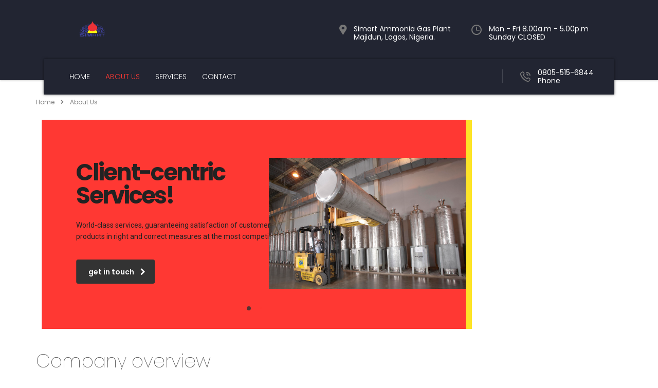

--- FILE ---
content_type: text/html; charset=UTF-8
request_url: https://simartammonia.com/about-us/
body_size: 14701
content:
<!DOCTYPE html>
<html lang="en-US" class="stm-site-preloader" class="no-js">
<head>
        <meta charset="UTF-8">
    <meta name="viewport" content="width=device-width, initial-scale=1">
    <link rel="profile" href="http://gmpg.org/xfn/11">
    <link rel="pingback" href="https://simartammonia.com/xmlrpc.php">
    <title>About Us &#8211; Simart Ammonia</title>
<meta name='robots' content='max-image-preview:large' />
<script type="text/javascript">function rgmkInitGoogleMaps(){window.rgmkGoogleMapsCallback=true;try{jQuery(document).trigger("rgmkGoogleMapsLoad")}catch(err){}}</script><link rel='dns-prefetch' href='//fonts.googleapis.com' />
<link rel="alternate" type="application/rss+xml" title="Simart Ammonia &raquo; Feed" href="https://simartammonia.com/feed/" />
<link rel="alternate" type="application/rss+xml" title="Simart Ammonia &raquo; Comments Feed" href="https://simartammonia.com/comments/feed/" />
<link rel="alternate" title="oEmbed (JSON)" type="application/json+oembed" href="https://simartammonia.com/wp-json/oembed/1.0/embed?url=https%3A%2F%2Fsimartammonia.com%2Fabout-us%2F" />
<link rel="alternate" title="oEmbed (XML)" type="text/xml+oembed" href="https://simartammonia.com/wp-json/oembed/1.0/embed?url=https%3A%2F%2Fsimartammonia.com%2Fabout-us%2F&#038;format=xml" />
<style id='wp-img-auto-sizes-contain-inline-css' type='text/css'>
img:is([sizes=auto i],[sizes^="auto," i]){contain-intrinsic-size:3000px 1500px}
/*# sourceURL=wp-img-auto-sizes-contain-inline-css */
</style>
<link rel='stylesheet' id='ctrumbowyg-css' href='https://simartammonia.com/wp-content/plugins/eroom-zoom-meetings-webinar/nuxy/metaboxes/assets/vendors/trumbowyg/ctrumbowyg.css?ver=6.9' type='text/css' media='all' />
<link rel='stylesheet' id='color-trumbowyg-css' href='https://simartammonia.com/wp-content/plugins/eroom-zoom-meetings-webinar/nuxy/metaboxes/assets/vendors/trumbowyg/color-trumbowyg.css?ver=6.9' type='text/css' media='all' />
<link rel='stylesheet' id='sbi_styles-css' href='https://simartammonia.com/wp-content/plugins/instagram-feed/css/sbi-styles.min.css?ver=6.1.5' type='text/css' media='all' />
<style id='wp-emoji-styles-inline-css' type='text/css'>

	img.wp-smiley, img.emoji {
		display: inline !important;
		border: none !important;
		box-shadow: none !important;
		height: 1em !important;
		width: 1em !important;
		margin: 0 0.07em !important;
		vertical-align: -0.1em !important;
		background: none !important;
		padding: 0 !important;
	}
/*# sourceURL=wp-emoji-styles-inline-css */
</style>
<link rel='stylesheet' id='wp-block-library-css' href='https://simartammonia.com/wp-includes/css/dist/block-library/style.min.css?ver=6.9' type='text/css' media='all' />
<style id='global-styles-inline-css' type='text/css'>
:root{--wp--preset--aspect-ratio--square: 1;--wp--preset--aspect-ratio--4-3: 4/3;--wp--preset--aspect-ratio--3-4: 3/4;--wp--preset--aspect-ratio--3-2: 3/2;--wp--preset--aspect-ratio--2-3: 2/3;--wp--preset--aspect-ratio--16-9: 16/9;--wp--preset--aspect-ratio--9-16: 9/16;--wp--preset--color--black: #000000;--wp--preset--color--cyan-bluish-gray: #abb8c3;--wp--preset--color--white: #ffffff;--wp--preset--color--pale-pink: #f78da7;--wp--preset--color--vivid-red: #cf2e2e;--wp--preset--color--luminous-vivid-orange: #ff6900;--wp--preset--color--luminous-vivid-amber: #fcb900;--wp--preset--color--light-green-cyan: #7bdcb5;--wp--preset--color--vivid-green-cyan: #00d084;--wp--preset--color--pale-cyan-blue: #8ed1fc;--wp--preset--color--vivid-cyan-blue: #0693e3;--wp--preset--color--vivid-purple: #9b51e0;--wp--preset--gradient--vivid-cyan-blue-to-vivid-purple: linear-gradient(135deg,rgb(6,147,227) 0%,rgb(155,81,224) 100%);--wp--preset--gradient--light-green-cyan-to-vivid-green-cyan: linear-gradient(135deg,rgb(122,220,180) 0%,rgb(0,208,130) 100%);--wp--preset--gradient--luminous-vivid-amber-to-luminous-vivid-orange: linear-gradient(135deg,rgb(252,185,0) 0%,rgb(255,105,0) 100%);--wp--preset--gradient--luminous-vivid-orange-to-vivid-red: linear-gradient(135deg,rgb(255,105,0) 0%,rgb(207,46,46) 100%);--wp--preset--gradient--very-light-gray-to-cyan-bluish-gray: linear-gradient(135deg,rgb(238,238,238) 0%,rgb(169,184,195) 100%);--wp--preset--gradient--cool-to-warm-spectrum: linear-gradient(135deg,rgb(74,234,220) 0%,rgb(151,120,209) 20%,rgb(207,42,186) 40%,rgb(238,44,130) 60%,rgb(251,105,98) 80%,rgb(254,248,76) 100%);--wp--preset--gradient--blush-light-purple: linear-gradient(135deg,rgb(255,206,236) 0%,rgb(152,150,240) 100%);--wp--preset--gradient--blush-bordeaux: linear-gradient(135deg,rgb(254,205,165) 0%,rgb(254,45,45) 50%,rgb(107,0,62) 100%);--wp--preset--gradient--luminous-dusk: linear-gradient(135deg,rgb(255,203,112) 0%,rgb(199,81,192) 50%,rgb(65,88,208) 100%);--wp--preset--gradient--pale-ocean: linear-gradient(135deg,rgb(255,245,203) 0%,rgb(182,227,212) 50%,rgb(51,167,181) 100%);--wp--preset--gradient--electric-grass: linear-gradient(135deg,rgb(202,248,128) 0%,rgb(113,206,126) 100%);--wp--preset--gradient--midnight: linear-gradient(135deg,rgb(2,3,129) 0%,rgb(40,116,252) 100%);--wp--preset--font-size--small: 13px;--wp--preset--font-size--medium: 20px;--wp--preset--font-size--large: 36px;--wp--preset--font-size--x-large: 42px;--wp--preset--spacing--20: 0.44rem;--wp--preset--spacing--30: 0.67rem;--wp--preset--spacing--40: 1rem;--wp--preset--spacing--50: 1.5rem;--wp--preset--spacing--60: 2.25rem;--wp--preset--spacing--70: 3.38rem;--wp--preset--spacing--80: 5.06rem;--wp--preset--shadow--natural: 6px 6px 9px rgba(0, 0, 0, 0.2);--wp--preset--shadow--deep: 12px 12px 50px rgba(0, 0, 0, 0.4);--wp--preset--shadow--sharp: 6px 6px 0px rgba(0, 0, 0, 0.2);--wp--preset--shadow--outlined: 6px 6px 0px -3px rgb(255, 255, 255), 6px 6px rgb(0, 0, 0);--wp--preset--shadow--crisp: 6px 6px 0px rgb(0, 0, 0);}:where(.is-layout-flex){gap: 0.5em;}:where(.is-layout-grid){gap: 0.5em;}body .is-layout-flex{display: flex;}.is-layout-flex{flex-wrap: wrap;align-items: center;}.is-layout-flex > :is(*, div){margin: 0;}body .is-layout-grid{display: grid;}.is-layout-grid > :is(*, div){margin: 0;}:where(.wp-block-columns.is-layout-flex){gap: 2em;}:where(.wp-block-columns.is-layout-grid){gap: 2em;}:where(.wp-block-post-template.is-layout-flex){gap: 1.25em;}:where(.wp-block-post-template.is-layout-grid){gap: 1.25em;}.has-black-color{color: var(--wp--preset--color--black) !important;}.has-cyan-bluish-gray-color{color: var(--wp--preset--color--cyan-bluish-gray) !important;}.has-white-color{color: var(--wp--preset--color--white) !important;}.has-pale-pink-color{color: var(--wp--preset--color--pale-pink) !important;}.has-vivid-red-color{color: var(--wp--preset--color--vivid-red) !important;}.has-luminous-vivid-orange-color{color: var(--wp--preset--color--luminous-vivid-orange) !important;}.has-luminous-vivid-amber-color{color: var(--wp--preset--color--luminous-vivid-amber) !important;}.has-light-green-cyan-color{color: var(--wp--preset--color--light-green-cyan) !important;}.has-vivid-green-cyan-color{color: var(--wp--preset--color--vivid-green-cyan) !important;}.has-pale-cyan-blue-color{color: var(--wp--preset--color--pale-cyan-blue) !important;}.has-vivid-cyan-blue-color{color: var(--wp--preset--color--vivid-cyan-blue) !important;}.has-vivid-purple-color{color: var(--wp--preset--color--vivid-purple) !important;}.has-black-background-color{background-color: var(--wp--preset--color--black) !important;}.has-cyan-bluish-gray-background-color{background-color: var(--wp--preset--color--cyan-bluish-gray) !important;}.has-white-background-color{background-color: var(--wp--preset--color--white) !important;}.has-pale-pink-background-color{background-color: var(--wp--preset--color--pale-pink) !important;}.has-vivid-red-background-color{background-color: var(--wp--preset--color--vivid-red) !important;}.has-luminous-vivid-orange-background-color{background-color: var(--wp--preset--color--luminous-vivid-orange) !important;}.has-luminous-vivid-amber-background-color{background-color: var(--wp--preset--color--luminous-vivid-amber) !important;}.has-light-green-cyan-background-color{background-color: var(--wp--preset--color--light-green-cyan) !important;}.has-vivid-green-cyan-background-color{background-color: var(--wp--preset--color--vivid-green-cyan) !important;}.has-pale-cyan-blue-background-color{background-color: var(--wp--preset--color--pale-cyan-blue) !important;}.has-vivid-cyan-blue-background-color{background-color: var(--wp--preset--color--vivid-cyan-blue) !important;}.has-vivid-purple-background-color{background-color: var(--wp--preset--color--vivid-purple) !important;}.has-black-border-color{border-color: var(--wp--preset--color--black) !important;}.has-cyan-bluish-gray-border-color{border-color: var(--wp--preset--color--cyan-bluish-gray) !important;}.has-white-border-color{border-color: var(--wp--preset--color--white) !important;}.has-pale-pink-border-color{border-color: var(--wp--preset--color--pale-pink) !important;}.has-vivid-red-border-color{border-color: var(--wp--preset--color--vivid-red) !important;}.has-luminous-vivid-orange-border-color{border-color: var(--wp--preset--color--luminous-vivid-orange) !important;}.has-luminous-vivid-amber-border-color{border-color: var(--wp--preset--color--luminous-vivid-amber) !important;}.has-light-green-cyan-border-color{border-color: var(--wp--preset--color--light-green-cyan) !important;}.has-vivid-green-cyan-border-color{border-color: var(--wp--preset--color--vivid-green-cyan) !important;}.has-pale-cyan-blue-border-color{border-color: var(--wp--preset--color--pale-cyan-blue) !important;}.has-vivid-cyan-blue-border-color{border-color: var(--wp--preset--color--vivid-cyan-blue) !important;}.has-vivid-purple-border-color{border-color: var(--wp--preset--color--vivid-purple) !important;}.has-vivid-cyan-blue-to-vivid-purple-gradient-background{background: var(--wp--preset--gradient--vivid-cyan-blue-to-vivid-purple) !important;}.has-light-green-cyan-to-vivid-green-cyan-gradient-background{background: var(--wp--preset--gradient--light-green-cyan-to-vivid-green-cyan) !important;}.has-luminous-vivid-amber-to-luminous-vivid-orange-gradient-background{background: var(--wp--preset--gradient--luminous-vivid-amber-to-luminous-vivid-orange) !important;}.has-luminous-vivid-orange-to-vivid-red-gradient-background{background: var(--wp--preset--gradient--luminous-vivid-orange-to-vivid-red) !important;}.has-very-light-gray-to-cyan-bluish-gray-gradient-background{background: var(--wp--preset--gradient--very-light-gray-to-cyan-bluish-gray) !important;}.has-cool-to-warm-spectrum-gradient-background{background: var(--wp--preset--gradient--cool-to-warm-spectrum) !important;}.has-blush-light-purple-gradient-background{background: var(--wp--preset--gradient--blush-light-purple) !important;}.has-blush-bordeaux-gradient-background{background: var(--wp--preset--gradient--blush-bordeaux) !important;}.has-luminous-dusk-gradient-background{background: var(--wp--preset--gradient--luminous-dusk) !important;}.has-pale-ocean-gradient-background{background: var(--wp--preset--gradient--pale-ocean) !important;}.has-electric-grass-gradient-background{background: var(--wp--preset--gradient--electric-grass) !important;}.has-midnight-gradient-background{background: var(--wp--preset--gradient--midnight) !important;}.has-small-font-size{font-size: var(--wp--preset--font-size--small) !important;}.has-medium-font-size{font-size: var(--wp--preset--font-size--medium) !important;}.has-large-font-size{font-size: var(--wp--preset--font-size--large) !important;}.has-x-large-font-size{font-size: var(--wp--preset--font-size--x-large) !important;}
/*# sourceURL=global-styles-inline-css */
</style>

<style id='classic-theme-styles-inline-css' type='text/css'>
/*! This file is auto-generated */
.wp-block-button__link{color:#fff;background-color:#32373c;border-radius:9999px;box-shadow:none;text-decoration:none;padding:calc(.667em + 2px) calc(1.333em + 2px);font-size:1.125em}.wp-block-file__button{background:#32373c;color:#fff;text-decoration:none}
/*# sourceURL=/wp-includes/css/classic-themes.min.css */
</style>
<link rel='stylesheet' id='eae-css-css' href='https://simartammonia.com/wp-content/plugins/addon-elements-for-elementor-page-builder/assets/css/eae.min.css?ver=1.12.3' type='text/css' media='all' />
<link rel='stylesheet' id='font-awesome-4-shim-css' href='https://simartammonia.com/wp-content/plugins/elementor/assets/lib/font-awesome/css/v4-shims.min.css?ver=1.0' type='text/css' media='all' />
<link rel='stylesheet' id='font-awesome-5-all-css' href='https://simartammonia.com/wp-content/plugins/elementor/assets/lib/font-awesome/css/all.min.css?ver=1.0' type='text/css' media='all' />
<link rel='stylesheet' id='vegas-css-css' href='https://simartammonia.com/wp-content/plugins/addon-elements-for-elementor-page-builder/assets/lib/vegas/vegas.min.css?ver=2.4.0' type='text/css' media='all' />
<link rel='stylesheet' id='contact-form-7-css' href='https://simartammonia.com/wp-content/plugins/contact-form-7/includes/css/styles.css?ver=5.7.7' type='text/css' media='all' />
<link rel='stylesheet' id='stm-stm-css' href='https://simartammonia.com/wp-content/uploads/stm_fonts/stm/stm.css?ver=1.0' type='text/css' media='all' />
<link rel='stylesheet' id='stm_zoom_main-css' href='https://simartammonia.com/wp-content/plugins/eroom-zoom-meetings-webinar/assets/css/frontend/main.css?ver=1.4.8' type='text/css' media='all' />
<link rel='stylesheet' id='tp_twitter_plugin_css-css' href='https://simartammonia.com/wp-content/plugins/recent-tweets-widget/tp_twitter_plugin.css?ver=1.0' type='text/css' media='screen' />
<link rel='stylesheet' id='woocommerce-layout-css' href='https://simartammonia.com/wp-content/plugins/woocommerce/assets/css/woocommerce-layout.css?ver=7.7.2' type='text/css' media='all' />
<link rel='stylesheet' id='woocommerce-smallscreen-css' href='https://simartammonia.com/wp-content/plugins/woocommerce/assets/css/woocommerce-smallscreen.css?ver=7.7.2' type='text/css' media='only screen and (max-width: 768px)' />
<link rel='stylesheet' id='woocommerce-general-css' href='https://simartammonia.com/wp-content/plugins/woocommerce/assets/css/woocommerce.css?ver=7.7.2' type='text/css' media='all' />
<style id='woocommerce-inline-inline-css' type='text/css'>
.woocommerce form .form-row .required { visibility: visible; }
/*# sourceURL=woocommerce-inline-inline-css */
</style>
<link rel='stylesheet' id='font-awesome-min-css' href='https://simartammonia.com/wp-content/plugins/eroom-zoom-meetings-webinar/nuxy/metaboxes/assets/vendors/font-awesome.min.css?ver=1768352225' type='text/css' media='all' />
<link rel='stylesheet' id='hfe-style-css' href='https://simartammonia.com/wp-content/plugins/header-footer-elementor/assets/css/header-footer-elementor.css?ver=1.6.14' type='text/css' media='all' />
<link rel='stylesheet' id='elementor-icons-css' href='https://simartammonia.com/wp-content/plugins/elementor/assets/lib/eicons/css/elementor-icons.min.css?ver=5.20.0' type='text/css' media='all' />
<link rel='stylesheet' id='elementor-frontend-css' href='https://simartammonia.com/wp-content/plugins/elementor/assets/css/frontend-lite.min.css?ver=3.13.4' type='text/css' media='all' />
<link rel='stylesheet' id='swiper-css' href='https://simartammonia.com/wp-content/plugins/elementor/assets/lib/swiper/css/swiper.min.css?ver=5.3.6' type='text/css' media='all' />
<link rel='stylesheet' id='elementor-pro-css' href='https://simartammonia.com/wp-content/plugins/elementor-pro/assets/css/frontend-lite.min.css?ver=3.9.1' type='text/css' media='all' />
<link rel='stylesheet' id='font-awesome-css' href='https://simartammonia.com/wp-content/themes/consulting/assets/css/font-awesome.min.css?ver=6.4.7' type='text/css' media='all' />
<link rel='stylesheet' id='stm-gdpr-styles-css' href='https://simartammonia.com/wp-content/plugins/stm-gdpr-compliance/assets/css/styles.css?ver=6.9' type='text/css' media='all' />
<link rel='stylesheet' id='bootstrap-css' href='https://simartammonia.com/wp-content/themes/consulting/assets/css/bootstrap.min.css?ver=6.4.7' type='text/css' media='all' />
<link rel='stylesheet' id='vc_font_awesome_5_shims-css' href='https://simartammonia.com/wp-content/plugins/js_composer/assets/lib/bower/font-awesome/css/v4-shims.min.css?ver=6.6.0' type='text/css' media='all' />
<style id='vc_font_awesome_5_shims-inline-css' type='text/css'>
body #wrapper .fa.fa-facebook{font-family:'Font Awesome 5 Brands' !important;}
/*# sourceURL=vc_font_awesome_5_shims-inline-css */
</style>
<link rel='stylesheet' id='vc_font_awesome_5-css' href='https://simartammonia.com/wp-content/plugins/js_composer/assets/lib/bower/font-awesome/css/all.min.css?ver=6.6.0' type='text/css' media='all' />
<style id='vc_font_awesome_5-inline-css' type='text/css'>
body #wrapper .fa.fa-map-marker{font-family:'FontAwesome' !important;} body .fa.fa-map-marker:before{content:"\f041"}
/*# sourceURL=vc_font_awesome_5-inline-css */
</style>
<link rel='stylesheet' id='consulting-style-css' href='https://simartammonia.com/wp-content/themes/consulting/style.css?ver=6.4.7' type='text/css' media='all' />
<link rel='stylesheet' id='consulting-layout-css' href='https://simartammonia.com/wp-content/themes/consulting/assets/css/layouts/layout_liverpool/main.css?ver=6.4.7' type='text/css' media='all' />
<style id='consulting-layout-inline-css' type='text/css'>
.mtc, .mtc_h:hover{
					color: #333333!important
				}.stc, .stc_h:hover{
					color: #ff3833!important
				}.ttc, .ttc_h:hover{
					color: #ff3833!important
				}.mbc, .mbc_h:hover, .stm-search .stm_widget_search button{
					background-color: #333333!important
				}.sbc, .sbc_h:hover{
					background-color: #ff3833!important
				}.tbc, .tbc_h:hover{
					background-color: #ff3833!important
				}.mbdc, .mbdc_h:hover{
					border-color: #333333!important
				}.sbdc, .sbdc_h:hover{
					border-color: #ff3833!important
				}.tbdc, .tbdc_h:hover{
					border-color: #ff3833!important
				}
/*# sourceURL=consulting-layout-inline-css */
</style>
<link rel='stylesheet' id='select2-css' href='https://simartammonia.com/wp-content/themes/consulting/assets/css/select2.min.css?ver=6.4.7' type='text/css' media='all' />
<link rel='stylesheet' id='header_builder-css' href='https://simartammonia.com/wp-content/themes/consulting/assets/css/header_builder.css?ver=6.4.7' type='text/css' media='all' />
<link rel='stylesheet' id='consulting-default-font-css' href='https://fonts.googleapis.com/css?family=Poppins%3A100%2C100italic%2C200%2C200italic%2C300%2C300italic%2Cregular%2Citalic%2C500%2C500italic%2C600%2C600italic%2C700%2C700italic%2C800%2C800italic%2C900%2C900italic&#038;ver=6.4.7' type='text/css' media='all' />
<link rel='stylesheet' id='consulting-theme-options-css' href='https://simartammonia.com/wp-content/uploads/stm_uploads/theme_options.css?ver=6.4.7' type='text/css' media='all' />
<link rel='stylesheet' id='consulting-global-styles-css' href='https://simartammonia.com/wp-content/themes/consulting/assets/css/layouts/global_styles/main.css?ver=6.4.7' type='text/css' media='all' />
<style id='consulting-global-styles-inline-css' type='text/css'>
	
		.elementor-widget-video .eicon-play {
			border-color: #ff3833;
			background-color: #ff3833;
		}
		.elementor-widget-wp-widget-nav_menu ul li,
		.elementor-widget-wp-widget-nav_menu ul li a {
			color: #333333;
		}
		.elementor-widget-wp-widget-nav_menu ul li.current-cat:hover > a,
		.elementor-widget-wp-widget-nav_menu ul li.current-cat > a,
		.elementor-widget-wp-widget-nav_menu ul li.current-menu-item:hover > a,
		.elementor-widget-wp-widget-nav_menu ul li.current-menu-item > a,
		.elementor-widget-wp-widget-nav_menu ul li.current_page_item:hover > a,
		.elementor-widget-wp-widget-nav_menu ul li.current_page_item > a,
		.elementor-widget-wp-widget-nav_menu ul li:hover > a {
			border-left-color: #ff3833;
		}
		div.elementor-widget-button a.elementor-button,
		div.elementor-widget-button .elementor-button {
			background-color: #333333;
		}
		div.elementor-widget-button a.elementor-button:hover,
		div.elementor-widget-button .elementor-button:hover {
			background-color: #ff3833;
			color: #333333;
		}
		.elementor-default .elementor-text-editor ul:not(.elementor-editor-element-settings) li:before,
		.elementor-default .elementor-widget-text-editor ul:not(.elementor-editor-element-settings) li:before {
			color: #ff3833;
		}
		.consulting_elementor_wrapper .elementor-tabs .elementor-tabs-content-wrapper .elementor-tab-mobile-title,
		.consulting_elementor_wrapper .elementor-tabs .elementor-tabs-wrapper .elementor-tab-title {
			background-color: #ff3833;
		}
		.consulting_elementor_wrapper .elementor-tabs .elementor-tabs-content-wrapper .elementor-tab-mobile-title,
		.consulting_elementor_wrapper .elementor-tabs .elementor-tabs-wrapper .elementor-tab-title a {
			color: #333333;
		}
		.consulting_elementor_wrapper .elementor-tabs .elementor-tabs-content-wrapper .elementor-tab-mobile-title.elementor-active,
		.consulting_elementor_wrapper .elementor-tabs .elementor-tabs-wrapper .elementor-tab-title.elementor-active {
			background-color: #333333;
		}
		.consulting_elementor_wrapper .elementor-tabs .elementor-tabs-content-wrapper .elementor-tab-mobile-title.elementor-active,
		.consulting_elementor_wrapper .elementor-tabs .elementor-tabs-wrapper .elementor-tab-title.elementor-active a {
			color: #ff3833;
		}
		.radial-progress .circle .mask .fill {
			background-color: #ff3833;
		}
	

	
	:root {
	--con_base_color: #333333;
	--con_secondary_color: #ff3833;
	--con_third_color: #ff3833;
	--con_primary_font_family: Poppins;
	--con_secondary_font_family: Poppins;
	}
	
	:root {
	--con_top_bar_shadow_params: 0px 0px 0px 0px;--con_header_nav_background_color: #222532;--con_header_socials_icon_line_height: 18px;--con_header_socials_icon_font_size: 15px;--con_header_socials_icon_color: rgba(255,255,255,1);--con_header_socials_icon_color_hover: rgba(255,255,255,0.8);--con_header_button_border_radius: 50px 50px 50px 50px;--con_header_button_text_transform: uppercase;--con_header_button_font_size: 14px;--con_header_button_mobile_text_transform: uppercase;--con_header_contact_info_line_height: 16px;--con_header_contact_info_font_size: 14px;--con_header_nav_menu_link_text_transform: uppercase;--con_header_nav_menu_link_line_height: 25px;--con_header_nav_menu_link_font_weight: 300;--con_header_nav_menu_link_font_size: 14px;--con_header_nav_menu_level_1_link_text_transform: normal;--con_header_nav_menu_level_2_link_text_transform: normal;--con_header_mega_menu_title_transform: none;--con_header_mega_menu_link_text_transform: none;	}
	
	:root {
	--con_title_box_bg_attachment: scroll;--con_title_box_bg_repeat: no-repeat;	}
	
/*# sourceURL=consulting-global-styles-inline-css */
</style>
<link rel='stylesheet' id='stm_megamenu-css' href='https://simartammonia.com/wp-content/themes/consulting/inc/megamenu/assets/css/megamenu.css?ver=6.9' type='text/css' media='all' />
<link rel='stylesheet' id='elementor-icons-ekiticons-css' href='https://simartammonia.com/wp-content/plugins/elementskit-lite/modules/elementskit-icon-pack/assets/css/ekiticons.css?ver=2.8.8' type='text/css' media='all' />
<link rel='stylesheet' id='js_composer_front-css' href='https://simartammonia.com/wp-content/plugins/js_composer/assets/css/js_composer.min.css?ver=6.6.0' type='text/css' media='all' />
<link rel='stylesheet' id='ekit-widget-styles-css' href='https://simartammonia.com/wp-content/plugins/elementskit-lite/widgets/init/assets/css/widget-styles.css?ver=2.8.8' type='text/css' media='all' />
<link rel='stylesheet' id='ekit-responsive-css' href='https://simartammonia.com/wp-content/plugins/elementskit-lite/widgets/init/assets/css/responsive.css?ver=2.8.8' type='text/css' media='all' />
<script type="text/javascript" src="https://simartammonia.com/wp-includes/js/jquery/jquery.min.js?ver=3.7.1" id="jquery-core-js"></script>
<script type="text/javascript" src="https://simartammonia.com/wp-includes/js/jquery/jquery-migrate.min.js?ver=3.4.1" id="jquery-migrate-js"></script>
<script type="text/javascript" src="https://simartammonia.com/wp-content/plugins/woocommerce/assets/js/jquery-blockui/jquery.blockUI.min.js?ver=2.7.0-wc.7.7.2" id="jquery-blockui-js"></script>
<script type="text/javascript" id="wc-add-to-cart-js-extra">
/* <![CDATA[ */
var wc_add_to_cart_params = {"ajax_url":"/wp-admin/admin-ajax.php","wc_ajax_url":"/?wc-ajax=%%endpoint%%&elementor_page_id=9","i18n_view_cart":"View cart","cart_url":"https://simartammonia.com","is_cart":"","cart_redirect_after_add":"no"};
//# sourceURL=wc-add-to-cart-js-extra
/* ]]> */
</script>
<script type="text/javascript" src="https://simartammonia.com/wp-content/plugins/woocommerce/assets/js/frontend/add-to-cart.min.js?ver=7.7.2" id="wc-add-to-cart-js"></script>
<script type="text/javascript" src="https://simartammonia.com/wp-content/plugins/js_composer/assets/js/vendors/woocommerce-add-to-cart.js?ver=6.6.0" id="vc_woocommerce-add-to-cart-js-js"></script>
<script type="text/javascript" src="https://simartammonia.com/wp-content/themes/consulting/inc/megamenu/assets/js/megamenu.js?ver=6.9" id="stm_megamenu-js"></script>
<link rel="https://api.w.org/" href="https://simartammonia.com/wp-json/" /><link rel="alternate" title="JSON" type="application/json" href="https://simartammonia.com/wp-json/wp/v2/pages/9" /><link rel="EditURI" type="application/rsd+xml" title="RSD" href="https://simartammonia.com/xmlrpc.php?rsd" />
<meta name="generator" content="WordPress 6.9" />
<meta name="generator" content="WooCommerce 7.7.2" />
<link rel="canonical" href="https://simartammonia.com/about-us/" />
<link rel='shortlink' href='https://simartammonia.com/?p=9' />
<script type="text/javascript">window.ccb_nonces = {"ccb_paypal":"15aa75cd5e","ccb_stripe":"fc0bb9be0b","ccb_contact_form":"c6c42a168b","ccb_woo_checkout":"4bbc01b2c1","ccb_add_order":"3c0272531d","ccb_orders":"22f939fb93","ccb_update_order":"d7bfbbf20f","ccb_send_invoice":"ab73710ace","ccb_get_invoice":"5cf09eea76"};</script>		<script>
			var daysStr = "Days";
			var hoursStr = "Hours";
			var minutesStr = "Minutes";
			var secondsStr = "Seconds";
		</script>
		<meta name="generator" content="Site Kit by Google 1.101.0" />	<script type="text/javascript">
		var stm_wpcfto_ajaxurl = 'https://simartammonia.com/wp-admin/admin-ajax.php';
	</script>

	<style>
		.vue_is_disabled {
			display: none;
		}
	</style>
		<script>
		var stm_wpcfto_nonces = {"wpcfto_save_settings":"cf6e1c00d2","get_image_url":"567f8c2e20","wpcfto_upload_file":"4033756063","wpcfto_search_posts":"670fef7ec8"};
	</script>
			<script type="text/javascript">
			var ajaxurl = 'https://simartammonia.com/wp-admin/admin-ajax.php';
			var stm_ajax_load_events = '0b44192eb5';
			var stm_ajax_load_portfolio = '8d1f8e85d7';
			var stm_ajax_add_event_member_sc = '4424266e85';
			var stm_custom_register = '9af4b70d82';
			var stm_get_prices = '773e99e076';
			var stm_get_history = '78509e6123';
			var stm_ajax_add_review = 'ccb8f9c587';
			var stm_ajax_add_pear_hb = '807efe4dd9';
		</script>
			<noscript><style>.woocommerce-product-gallery{ opacity: 1 !important; }</style></noscript>
	<meta name="generator" content="Elementor 3.13.4; features: e_dom_optimization, e_optimized_assets_loading, e_optimized_css_loading, a11y_improvements, additional_custom_breakpoints; settings: css_print_method-external, google_font-enabled, font_display-swap">
<style type="text/css">.recentcomments a{display:inline !important;padding:0 !important;margin:0 !important;}</style>		<style>
			#wp-admin-bar-consulting_settings			img {
				max-width: 25px;
				vertical-align: top;
				position: relative;
				top: 3px;
			}
		</style>
		<meta name="generator" content="Powered by WPBakery Page Builder - drag and drop page builder for WordPress."/>
<meta name="generator" content="Powered by Slider Revolution 6.6.8 - responsive, Mobile-Friendly Slider Plugin for WordPress with comfortable drag and drop interface." />
<script>function setREVStartSize(e){
			//window.requestAnimationFrame(function() {
				window.RSIW = window.RSIW===undefined ? window.innerWidth : window.RSIW;
				window.RSIH = window.RSIH===undefined ? window.innerHeight : window.RSIH;
				try {
					var pw = document.getElementById(e.c).parentNode.offsetWidth,
						newh;
					pw = pw===0 || isNaN(pw) || (e.l=="fullwidth" || e.layout=="fullwidth") ? window.RSIW : pw;
					e.tabw = e.tabw===undefined ? 0 : parseInt(e.tabw);
					e.thumbw = e.thumbw===undefined ? 0 : parseInt(e.thumbw);
					e.tabh = e.tabh===undefined ? 0 : parseInt(e.tabh);
					e.thumbh = e.thumbh===undefined ? 0 : parseInt(e.thumbh);
					e.tabhide = e.tabhide===undefined ? 0 : parseInt(e.tabhide);
					e.thumbhide = e.thumbhide===undefined ? 0 : parseInt(e.thumbhide);
					e.mh = e.mh===undefined || e.mh=="" || e.mh==="auto" ? 0 : parseInt(e.mh,0);
					if(e.layout==="fullscreen" || e.l==="fullscreen")
						newh = Math.max(e.mh,window.RSIH);
					else{
						e.gw = Array.isArray(e.gw) ? e.gw : [e.gw];
						for (var i in e.rl) if (e.gw[i]===undefined || e.gw[i]===0) e.gw[i] = e.gw[i-1];
						e.gh = e.el===undefined || e.el==="" || (Array.isArray(e.el) && e.el.length==0)? e.gh : e.el;
						e.gh = Array.isArray(e.gh) ? e.gh : [e.gh];
						for (var i in e.rl) if (e.gh[i]===undefined || e.gh[i]===0) e.gh[i] = e.gh[i-1];
											
						var nl = new Array(e.rl.length),
							ix = 0,
							sl;
						e.tabw = e.tabhide>=pw ? 0 : e.tabw;
						e.thumbw = e.thumbhide>=pw ? 0 : e.thumbw;
						e.tabh = e.tabhide>=pw ? 0 : e.tabh;
						e.thumbh = e.thumbhide>=pw ? 0 : e.thumbh;
						for (var i in e.rl) nl[i] = e.rl[i]<window.RSIW ? 0 : e.rl[i];
						sl = nl[0];
						for (var i in nl) if (sl>nl[i] && nl[i]>0) { sl = nl[i]; ix=i;}
						var m = pw>(e.gw[ix]+e.tabw+e.thumbw) ? 1 : (pw-(e.tabw+e.thumbw)) / (e.gw[ix]);
						newh =  (e.gh[ix] * m) + (e.tabh + e.thumbh);
					}
					var el = document.getElementById(e.c);
					if (el!==null && el) el.style.height = newh+"px";
					el = document.getElementById(e.c+"_wrapper");
					if (el!==null && el) {
						el.style.height = newh+"px";
						el.style.display = "block";
					}
				} catch(e){
					console.log("Failure at Presize of Slider:" + e)
				}
			//});
		  };</script>
<style type="text/css" data-type="vc_shortcodes-custom-css">.vc_custom_1451991003825{margin-bottom: 100px !important;}.vc_custom_1451889219674{margin-bottom: -60px !important;}.vc_custom_1685154061054{margin-top: 40px !important;}.vc_custom_1685154133527{margin-bottom: 34px !important;}.vc_custom_1685154272502{margin-bottom: 15px !important;}.vc_custom_1453471549250{margin-bottom: 28px !important;}.vc_custom_1685058167909{margin-bottom: 0px !important;}</style><noscript><style> .wpb_animate_when_almost_visible { opacity: 1; }</style></noscript>    <link rel='stylesheet' id='vc_google_fonts_abril_fatfaceregular-css' href='//fonts.googleapis.com/css?family=Abril+Fatface%3Aregular&#038;ver=6.9' type='text/css' media='all' />
<link rel='stylesheet' id='rs-plugin-settings-css' href='https://simartammonia.com/wp-content/plugins/revslider/public/assets/css/rs6.css?ver=6.6.8' type='text/css' media='all' />
<style id='rs-plugin-settings-inline-css' type='text/css'>
		#rev_slider_6_1_wrapper .hesperiden.tp-bullets{}#rev_slider_6_1_wrapper .hesperiden.tp-bullets:before{content:' ';position:absolute;width:100%;height:100%;background:transparent;padding:10px;margin-left:-10px;margin-top:-10px;box-sizing:content-box;  border-radius:8px}#rev_slider_6_1_wrapper .hesperiden .tp-bullet{width:12px;height:12px;position:absolute;background:#999999;   background:-moz-linear-gradient(top,#999999 0%,#e1e1e1 100%);   background:-webkit-linear-gradient(top,#999999 0%,#e1e1e1 100%);   background:-o-linear-gradient(top,#999999 0%,#e1e1e1 100%);   background:-ms-linear-gradient(top,#999999 0%,#e1e1e1 100%);   background:linear-gradient(to bottom,#999999 0%,#e1e1e1 100%);   filter:progid:dximagetransform.microsoft.gradient(   startcolorstr='#999999',endcolorstr='#e1e1e1',gradienttype=0 ); border:3px solid #e5e5e5;border-radius:50%;cursor:pointer;box-sizing:content-box}#rev_slider_6_1_wrapper .hesperiden .tp-bullet.rs-touchhover,#rev_slider_6_1_wrapper .hesperiden .tp-bullet.selected{background:#666666}#rev_slider_6_1_wrapper .hesperiden .tp-bullet-image{}#rev_slider_6_1_wrapper .hesperiden .tp-bullet-title{}
/*# sourceURL=rs-plugin-settings-inline-css */
</style>
</head>
<body class="wp-singular page-template-default page page-id-9 wp-theme-consulting theme-consulting woocommerce-no-js ehf-template-consulting ehf-stylesheet-consulting site_layout_liverpool  default_header_builder header_style_1 mobile_grid_landscape eroom-enabled wpb-js-composer js-comp-ver-6.6.0 vc_responsive elementor-default elementor-kit-">


    <div id="wrapper">

        <div id="fullpage" class="content_wrapper">
	<div id="menu_toggle_button" style="display: none;">
		<button>&nbsp;</button>
	</div>
    <header id="header">
        <div class="top_bar mobile_wpml_hidden  mobile_socials_hidden mobile_cart_hidden mobile_search_hidden ">
	<div class="container">
					<div class="top_bar_info_wr" style="justify-content: right">
							</div>
		
		
		
			</div>
</div>

<div class="header-box
			hide_wpml_on_mobile
			">
	<div class="container">
		<div class="logo-box">
			<div class="logo logo-desktop">
									<a href="https://simartammonia.com/" style="margin: -15px 0px 0px 0px;">
						<img src="https://simartammonia.com/wp-content/uploads/2019/09/Simart-logo_268x80.png" style="width: 190px; height: px;" alt="Simart Ammonia" />
					</a>
							</div>
			<div class="logo logo-mobile">
									<a href="https://simartammonia.com/" style="margin: -15px 0px 0px 0px;">
						<img src="https://simartammonia.com/wp-content/uploads/2019/09/Simart-logo_268x80.png" style="width: 190px; height: px;" alt="Simart Ammonia" />
					</a>
							</div>
			<div class="menu-toggle">
				<button>&nbsp;</button>
			</div>
		</div>

					<div class="contact-info-box
			">
									<div class="contact-info">
						<div class="icon"><i class="stm-marker" style="color:; font-size:20px;"></i></div>
						<div class="text">Simart Ammonia Gas Plant<br />
Majidun, Lagos, Nigeria.</div>
					</div>
													<div class="contact-info">
						<div class="icon"><i class="stm-clock" style="color:; font-size:20px;"></i></div>
						<div class="text">Mon - Fri 8.00a.m - 5.00p.m<br />
Sunday CLOSED</div>
					</div>
													<div class="contact-info">
						<div class="icon"><i class="stm-phone-11" style="color:; font-size:20px;"></i></div>
						<div class="text">0805-515-6844<br />
Phone</div>
					</div>
							</div>
		
					<div class="socials-box
									hide_on_mobile
							">
							</div>
		
		
		
		
		<div class="nav-box">
			<ul id="menu-simart-menu" class="main_menu_nav"><li id="menu-item-7108" class="menu-item menu-item-type-post_type menu-item-object-page menu-item-home menu-item-7108"><a href="https://simartammonia.com/">Home</a></li>
<li id="menu-item-7109" class="menu-item menu-item-type-post_type menu-item-object-page current-menu-item page_item page-item-9 current_page_item menu-item-7109"><a href="https://simartammonia.com/about-us/" aria-current="page">About Us</a></li>
<li id="menu-item-7111" class="menu-item menu-item-type-post_type menu-item-object-page menu-item-7111"><a href="https://simartammonia.com/services/">Services</a></li>
<li id="menu-item-7110" class="menu-item menu-item-type-post_type menu-item-object-page menu-item-7110"><a href="https://simartammonia.com/contact/">Contact</a></li>
</ul>				<div class="contact-info">
					<div class="icon"><i class="stm-phone-11" style="color:; font-size:20px;"></i></div>
					<div class="text">0805-515-6844<br />
Phone</div>
				</div>
					</div>
	</div>
</div>
    </header>
    <div id="main" >
        	<div class="page_title transparent disable_title">
		<div class="container">
							<div class="breadcrumbs">
				<!-- Breadcrumb NavXT 7.2.0 -->
<span typeof="v:Breadcrumb"><a rel="v:url" property="v:title" title="Go to Simart Ammonia." href="https://simartammonia.com" class="home">Home</a></span><span><i class="fa fa-angle-right"></i></span><span property="itemListElement" typeof="ListItem"><span property="name">About Us</span><meta property="position" content="2"></span>			</div>
										</div>
	</div>
	        <div class="container">

	<div class="content-area">

		
<article id="post-9" class="post-9 page type-page status-publish hentry">

	<div class="entry-content">
		<div class="vc_row wpb_row vc_row-fluid vc_custom_1451991003825"><div class="wpb_column vc_column_container vc_col-sm-12 vc_col-lg-9 vc_col-md-9"><div class="vc_column-inner "><div class="wpb_wrapper">
			<!-- START About Us Slider REVOLUTION SLIDER 6.6.8 --><p class="rs-p-wp-fix"></p>
			<rs-module-wrap id="rev_slider_6_1_wrapper" data-source="gallery" style="visibility:hidden;background:transparent;padding:0;margin:0px auto;margin-top:0;margin-bottom:0;">
				<rs-module id="rev_slider_6_1" style="" data-version="6.6.8">
					<rs-slides style="overflow: hidden; position: absolute;">
						<rs-slide style="position: absolute;" data-key="rs-11" data-title="Slide" data-in="o:1;x:(100%);" data-out="a:false;" class="third_bg_color">
							<img decoding="async" src="//simartammonia.com/wp-content/plugins/revslider/public/assets/assets/dummy.png" alt="Slide" title="About Us" class="rev-slidebg tp-rs-img rs-lazyload" data-lazyload="//simartammonia.com/wp-content/plugins/revslider/public/assets/assets/transparent.png" data-no-retina>
<!--
							--><rs-layer
								id="slider-6-slide-11-layer-2" 
								data-type="text"
								data-color="rgba(255,255,255,1)"
								data-rsp_ch="on"
								data-xy="x:67px;y:80px;"
								data-text="l:22;"
								data-frame_1="e:power2.inOut;st:500;sR:500;"
								data-frame_999="o:0;e:nothing;st:w;sR:8200;"
								style="z-index:6;font-family:'Roboto';"
							><div class="consulting-rev-title-3">
Client-centric<br/>
Services!
</div> 
							</rs-layer><!--

							--><rs-layer
								id="slider-6-slide-11-layer-3" 
								data-type="text"
								data-color="rgba(255,255,255,1)"
								data-rsp_ch="on"
								data-xy="x:67px;y:194px;"
								data-text="l:22;"
								data-frame_1="e:power2.inOut;st:500;sR:500;"
								data-frame_999="o:0;e:nothing;st:w;sR:8200;"
								style="z-index:7;font-family:'Roboto';"
							><div class="consulting-rev-text-2">
World-class services,  guaranteeing satisfaction of customers by offering quality <br/> products in right and correct measures at the most competitive prices.
</div> 
							</rs-layer><!--

							--><rs-layer
								id="slider-6-slide-11-layer-4" 
								data-type="text"
								data-color="rgba(255,255,255,1)"
								data-rsp_ch="on"
								data-xy="x:67px;y:272px;"
								data-text="l:22;"
								data-frame_1="e:power2.inOut;st:500;sR:500;"
								data-frame_999="o:0;e:nothing;st:w;sR:8200;"
								style="z-index:8;font-family:'Roboto';"
							><a href="https://simartammonia.com/contact/" class="button icon_right bordered theme_style_2">get in touch <i class="fa fa-chevron-right"></i></a> 
							</rs-layer><!--

							--><rs-layer
								id="slider-6-slide-11-layer-5" 
								data-type="image"
								data-rsp_ch="on"
								data-xy="x:r;y:74px;"
								data-text="l:22;"
								data-dim="w:383px;h:255px;"
								data-frame_1="e:power2.inOut;st:500;sR:500;"
								data-frame_999="o:0;e:nothing;st:w;sR:8200;"
								style="z-index:9;"
							><img fetchpriority="high" decoding="async" src="//simartammonia.com/wp-content/plugins/revslider/public/assets/assets/dummy.png" alt="" class="tp-rs-img rs-lazyload" width="1024" height="683" data-lazyload="//simartammonia.com/wp-content/uploads/2023/05/2f2e5ae1-edf4-4ba3-be7e-f7bc4cec92ba.jpg" data-no-retina> 
							</rs-layer><!--
-->						</rs-slide>
						<rs-slide style="position: absolute;" data-key="rs-12" data-title="Slide" data-in="o:1;x:(100%);" data-out="a:false;">
							<img decoding="async" src="//simartammonia.com/wp-content/plugins/revslider/public/assets/assets/dummy.png" alt="Slide" title="About Us" class="rev-slidebg tp-rs-img rs-lazyload" data-lazyload="//simartammonia.com/wp-content/plugins/revslider/public/assets/assets/transparent.png" data-bg="c:#fde428;" data-no-retina>
<!--
							--><rs-layer
								id="slider-6-slide-12-layer-2" 
								data-type="text"
								data-color="rgba(34, 34, 34, 1)"
								data-rsp_ch="on"
								data-xy="x:67px;y:80px;"
								data-text="l:22;"
								data-frame_1="e:power2.inOut;st:500;sR:500;"
								data-frame_999="o:0;e:nothing;st:w;sR:8200;"
								style="z-index:6;font-family:'Roboto';"
							><div class="consulting-rev-title-3">
We maintain<br/>
excellence!
</div> 
							</rs-layer><!--

							--><rs-layer
								id="slider-6-slide-12-layer-3" 
								data-type="text"
								data-color="rgba(34, 34, 34, 1)"
								data-rsp_ch="on"
								data-xy="x:67px;y:194px;"
								data-text="l:22;"
								data-frame_1="e:power2.inOut;st:500;sR:500;"
								data-frame_999="o:0;e:nothing;st:w;sR:8200;"
								style="z-index:7;font-family:'Roboto';"
							><div class="consulting-rev-text-2">
Our strength is in our formidable managerial and <br/> technical team, with a unique reputation on the famed walls of excellence.
</div> 
							</rs-layer><!--

							--><rs-layer
								id="slider-6-slide-12-layer-4" 
								data-type="text"
								data-color="rgba(255, 255, 255, 1)"
								data-rsp_ch="on"
								data-xy="x:67px;y:272px;"
								data-text="l:22;"
								data-frame_1="e:power2.inOut;st:500;sR:500;"
								data-frame_999="o:0;e:nothing;st:8900;sR:8100;"
								style="z-index:8;font-family:'Roboto';"
							><a href="#" class="button icon_right bordered theme_style_2">learn more <i class="fa fa-chevron-right"></i></a> 
							</rs-layer><!--

							--><rs-layer
								id="slider-6-slide-12-layer-6" 
								data-type="image"
								data-rsp_ch="on"
								data-xy="x:r;"
								data-text="l:22;"
								data-dim="w:834px;h:421px;"
								data-frame_1="e:power2.inOut;st:500;sR:500;"
								data-frame_999="o:0;e:nothing;st:w;sR:8200;"
								style="z-index:5;"
							><img decoding="async" src="//simartammonia.com/wp-content/plugins/revslider/public/assets/assets/dummy.png" alt="" class="tp-rs-img rs-lazyload" width="834" height="421" data-lazyload="//simartammonia.com/wp-content/uploads/revslider/about_us_slider/about.jpg" data-no-retina> 
							</rs-layer><!--
-->						</rs-slide>
					</rs-slides>
				</rs-module>
				<script>
					setREVStartSize({c: 'rev_slider_6_1',rl:[1240,1024,778,480],el:[407],gw:[825],gh:[407],type:'carousel',justify:'',layout:'fullwidth',mh:"0"});if (window.RS_MODULES!==undefined && window.RS_MODULES.modules!==undefined && window.RS_MODULES.modules["revslider61"]!==undefined) {window.RS_MODULES.modules["revslider61"].once = false;window.revapi6 = undefined;if (window.RS_MODULES.checkMinimal!==undefined) window.RS_MODULES.checkMinimal()}
				</script>
			</rs-module-wrap>
			<!-- END REVOLUTION SLIDER -->

	<div class="wpb_text_column wpb_content_element  vc_custom_1685154061054" >
		<div class="wpb_wrapper">
			<h2>Company overview</h2>
<p>We at Simart, are committed to ensuring that every home, offices, industries, and government agencies are supplied with white Petroleum Products, Industrial Lubricants, and Chemical requisitions, promptly serviced to international standard and satisfaction of our numerous clients some of which are:</p>
<p><strong>Dangote Flour, Mateco Industries Limited, Nigerian Gas Company (NGC), Pulkit Steel, Concept Point Nig Ltd, OGC Foods and Beverages Ltd, Kith and Kin group of Schools amongst others. </strong>We are also dedicated to the production and supply of gaseous compounds.</p>

		</div>
	</div>

	<div class="wpb_text_column wpb_content_element  vc_custom_1685154133527" >
		<div class="wpb_wrapper">
			<blockquote>
<p>We are dedicated to the production and supply of gaseous compounds such as Anhydrous Ammonia Gas, Ammonia Liquor, and other derivatives of ammonia as well Oxygen and Nitrogen, meant for various uses in your company’s line of production.</p>
</blockquote>

		</div>
	</div>
<div class="vc_row wpb_row vc_inner vc_row-fluid"><div class="wpb_column vc_column_container vc_col-sm-6"><div class="vc_column-inner"><div class="wpb_wrapper"><div class="vc_custom_heading no_stripe vc_custom_1685154272502 text_align_left" ><h4 style="color: #222222;text-align: left" class="consulting-custom-title">What we do</h4></div>
	<div class="wpb_text_column wpb_content_element " >
		<div class="wpb_wrapper">
			<p>Our mission statement is to provide world-class services, aimed at guaranteeing the satisfaction of all customers, by offering quality products in the right and correct measures at the most competitive prices.</p>
<ul>
<li>Production of Ammonia Gas and Ammonia liquor</li>
<li>Production and supply of Oxygen Gas and Nitrogen Gas</li>
<li>Marine fueling, in partnership with Lagos State Government</li>
<li>Liquified Petroleum Gas Plants</li>
<li>Petroleum products distribution through our company filling stations</li>
<li>Supply of quality products and after-sales services</li>
</ul>

		</div>
	</div>
</div></div></div><div class="wpb_column vc_column_container vc_col-sm-6"><div class="vc_column-inner"><div class="wpb_wrapper"><div class="vc_custom_heading no_stripe vc_custom_1453471549250 text_align_left" ><h4 style="color: #222222;text-align: left" class="consulting-custom-title">How we work</h4></div>
	<div  class="wpb_single_image wpb_content_element vc_align_left">
		
		<figure class="wpb_wrapper vc_figure">
			<div class="vc_single_image-wrapper   vc_box_border_grey"><img decoding="async" width="1128" height="760" src="https://simartammonia.com/wp-content/uploads/2023/05/industrial-gas.jpg.webp" class="vc_single_image-img attachment-full" alt="simart ammonia" srcset="https://simartammonia.com/wp-content/uploads/2023/05/industrial-gas.jpg.webp 1128w, https://simartammonia.com/wp-content/uploads/2023/05/industrial-gas.jpg-300x202.webp 300w, https://simartammonia.com/wp-content/uploads/2023/05/industrial-gas.jpg-1024x690.webp 1024w, https://simartammonia.com/wp-content/uploads/2023/05/industrial-gas.jpg-768x517.webp 768w, https://simartammonia.com/wp-content/uploads/2023/05/industrial-gas.jpg-900x606.webp 900w, https://simartammonia.com/wp-content/uploads/2023/05/industrial-gas.jpg-600x404.webp 600w" sizes="(max-width: 1128px) 100vw, 1128px" /></div>
		</figure>
	</div>
</div></div></div></div></div></div></div><div class="wpb_column vc_column_container vc_col-sm-3 vc_hidden-sm vc_hidden-xs"><div class="vc_column-inner "><div class="wpb_wrapper"></div></div></div></div><div data-vc-full-width="true" data-vc-full-width-init="false" class="vc_row wpb_row vc_row-fluid third_bg_color vc_custom_1451889219674"><div class="wpb_column vc_column_container vc_col-sm-12"><div class="vc_column-inner "><div class="wpb_wrapper">
<section class="vc_cta3-container" >
    <div class="vc_general vc_cta3 third_bg_color vc_cta3-style-flat vc_cta3-shape-square vc_cta3-align-left vc_cta3-color-classic vc_cta3-icon-size-md vc_cta3-actions-right vc_custom_1685058167909 style=""">
                        <div class="vc_cta3_content-container">
                                    <div class="vc_cta3-content">
                <header class="vc_cta3-content-header">
                    <div class="vc_custom_heading text_align_left" ><h2 style="font-size: 20px;color: #ffffff;line-height: 24px;text-align: left" class="consulting-custom-title">Looking for the best Ammonia gas supplier?</h2></div>                                    </header>
                            </div>
                        <div class="vc_cta3-actions"><div class="vc_btn3-container vc_btn3-right" ><button class="vc_general vc_btn3 vc_btn3-size-lg vc_btn3-shape-rounded vc_btn3-style-flat vc_btn3-block vc_btn3-icon-right vc_btn3-color-theme_style_2">get in touch <i class="vc_btn3-icon stm-location"></i></button></div></div>        </div>
                    </div>
</section></div></div></div></div><div class="vc_row-full-width vc_clearfix"></div>
			</div>
	
</article>

	</div>

            </div> <!--.container-->
        </div> <!--#main-->
    </div> <!--.content_wrapper-->
                
            <footer id="footer" class="footer style_1">
                
                                        
                                    <div class="copyright_row widgets_disabled">
                        <div class="container">
                            <div class="copyright_row_wr">
                                                                                                    <div class="copyright">
                                                                                    © 2026 Simart Group                                                                            </div>
                                                            </div>
                        </div>
                    </div>
                            </footer>
                </div> <!--#wrapper-->

		<script>
			window.RS_MODULES = window.RS_MODULES || {};
			window.RS_MODULES.modules = window.RS_MODULES.modules || {};
			window.RS_MODULES.waiting = window.RS_MODULES.waiting || [];
			window.RS_MODULES.defered = true;
			window.RS_MODULES.moduleWaiting = window.RS_MODULES.moduleWaiting || {};
			window.RS_MODULES.type = 'compiled';
		</script>
		<script type="speculationrules">
{"prefetch":[{"source":"document","where":{"and":[{"href_matches":"/*"},{"not":{"href_matches":["/wp-*.php","/wp-admin/*","/wp-content/uploads/*","/wp-content/*","/wp-content/plugins/*","/wp-content/themes/consulting/*","/*\\?(.+)"]}},{"not":{"selector_matches":"a[rel~=\"nofollow\"]"}},{"not":{"selector_matches":".no-prefetch, .no-prefetch a"}}]},"eagerness":"conservative"}]}
</script>
<!-- Instagram Feed JS -->
<script type="text/javascript">
var sbiajaxurl = "https://simartammonia.com/wp-admin/admin-ajax.php";
</script>
<script type="text/html" id="wpb-modifications"></script><link href="https://fonts.googleapis.com/css?family=Roboto:400&display=swap" rel="stylesheet" property="stylesheet" media="all" type="text/css" >

	<script type="text/javascript">
		(function () {
			var c = document.body.className;
			c = c.replace(/woocommerce-no-js/, 'woocommerce-js');
			document.body.className = c;
		})();
	</script>
	<script>
		if(typeof revslider_showDoubleJqueryError === "undefined") {function revslider_showDoubleJqueryError(sliderID) {console.log("You have some jquery.js library include that comes after the Slider Revolution files js inclusion.");console.log("To fix this, you can:");console.log("1. Set 'Module General Options' -> 'Advanced' -> 'jQuery & OutPut Filters' -> 'Put JS to Body' to on");console.log("2. Find the double jQuery.js inclusion and remove it");return "Double Included jQuery Library";}}
</script>
			<link rel="preload" as="font" id="rs-icon-set-fa-icon-woff" type="font/woff2" crossorigin="anonymous" href="https://simartammonia.com/wp-content/plugins/revslider/public/assets/fonts/font-awesome/fonts/fontawesome-webfont.woff2?v=4.7.0" media="all" />
			<link rel="stylesheet" property="stylesheet" id="rs-icon-set-fa-icon-css" href="https://simartammonia.com/wp-content/plugins/revslider/public/assets/fonts/font-awesome/css/font-awesome.css" type="text/css" media="all" />
<script type="text/javascript" src="https://simartammonia.com/wp-content/plugins/eroom-zoom-meetings-webinar/nuxy/metaboxes/assets/vendors/trumbowyg/strumbowyg.js?ver=6.9" id="strumbowyg-js"></script>
<script type="text/javascript" src="https://simartammonia.com/wp-content/plugins/eroom-zoom-meetings-webinar/nuxy/metaboxes/assets/vendors/trumbowyg/vtrumbowyg.js?ver=6.9" id="vtrumbowyg-js"></script>
<script type="text/javascript" src="https://simartammonia.com/wp-content/plugins/eroom-zoom-meetings-webinar/nuxy/metaboxes/assets/vendors/trumbowyg/color-trumbowyg.js?ver=6.9" id="color-trumbowyg-js"></script>
<script type="text/javascript" id="eae-main-js-extra">
/* <![CDATA[ */
var eae = {"ajaxurl":"https://simartammonia.com/wp-admin/admin-ajax.php","current_url":"aHR0cHM6Ly9zaW1hcnRhbW1vbmlhLmNvbS9hYm91dC11cy8=","breakpoints":{"xs":0,"sm":480,"md":768,"lg":1025,"xl":1440,"xxl":1600}};
var eae_editor = {"plugin_url":"https://simartammonia.com/wp-content/plugins/addon-elements-for-elementor-page-builder/"};
//# sourceURL=eae-main-js-extra
/* ]]> */
</script>
<script type="text/javascript" src="https://simartammonia.com/wp-content/plugins/addon-elements-for-elementor-page-builder/assets/js/eae.min.js?ver=1.12.3" id="eae-main-js"></script>
<script type="text/javascript" src="https://simartammonia.com/wp-content/plugins/elementor/assets/lib/font-awesome/js/v4-shims.min.js?ver=1.0" id="font-awesome-4-shim-js"></script>
<script type="text/javascript" src="https://simartammonia.com/wp-content/plugins/addon-elements-for-elementor-page-builder/assets/js/animated-main.min.js?ver=1.0" id="animated-main-js"></script>
<script type="text/javascript" src="https://simartammonia.com/wp-content/plugins/addon-elements-for-elementor-page-builder/assets/js/particles.min.js?ver=2.0.0" id="eae-particles-js"></script>
<script type="text/javascript" src="https://simartammonia.com/wp-content/plugins/addon-elements-for-elementor-page-builder/assets/lib/magnific.min.js?ver=1.1.0" id="wts-magnific-js"></script>
<script type="text/javascript" src="https://simartammonia.com/wp-content/plugins/addon-elements-for-elementor-page-builder/assets/lib/vegas/vegas.min.js?ver=2.4.0" id="vegas-js"></script>
<script type="text/javascript" src="https://simartammonia.com/wp-content/plugins/contact-form-7/includes/swv/js/index.js?ver=5.7.7" id="swv-js"></script>
<script type="text/javascript" id="contact-form-7-js-extra">
/* <![CDATA[ */
var wpcf7 = {"api":{"root":"https://simartammonia.com/wp-json/","namespace":"contact-form-7/v1"},"cached":"1"};
//# sourceURL=contact-form-7-js-extra
/* ]]> */
</script>
<script type="text/javascript" src="https://simartammonia.com/wp-content/plugins/contact-form-7/includes/js/index.js?ver=5.7.7" id="contact-form-7-js"></script>
<script type="text/javascript" src="https://simartammonia.com/wp-content/plugins/eroom-zoom-meetings-webinar/assets/js/frontend/jquery.countdown.js?ver=1.4.8" id="stm_jquery.countdown-js"></script>
<script type="text/javascript" src="https://simartammonia.com/wp-content/plugins/eroom-zoom-meetings-webinar/assets/js/frontend/main.js?ver=1.4.8" id="stm_zoom_main-js"></script>
<script type="text/javascript" src="https://simartammonia.com/wp-content/plugins/revslider/public/assets/js/rbtools.min.js?ver=6.6.8" defer async id="tp-tools-js"></script>
<script type="text/javascript" src="https://simartammonia.com/wp-content/plugins/revslider/public/assets/js/rs6.min.js?ver=6.6.8" defer async id="revmin-js"></script>
<script type="text/javascript" src="https://simartammonia.com/wp-content/plugins/woocommerce/assets/js/js-cookie/js.cookie.min.js?ver=2.1.4-wc.7.7.2" id="js-cookie-js"></script>
<script type="text/javascript" id="woocommerce-js-extra">
/* <![CDATA[ */
var woocommerce_params = {"ajax_url":"/wp-admin/admin-ajax.php","wc_ajax_url":"/?wc-ajax=%%endpoint%%&elementor_page_id=9"};
//# sourceURL=woocommerce-js-extra
/* ]]> */
</script>
<script type="text/javascript" src="https://simartammonia.com/wp-content/plugins/woocommerce/assets/js/frontend/woocommerce.min.js?ver=7.7.2" id="woocommerce-js"></script>
<script type="text/javascript" id="wc-cart-fragments-js-extra">
/* <![CDATA[ */
var wc_cart_fragments_params = {"ajax_url":"/wp-admin/admin-ajax.php","wc_ajax_url":"/?wc-ajax=%%endpoint%%&elementor_page_id=9","cart_hash_key":"wc_cart_hash_2d40527aede9ed06d26839edf7c06218","fragment_name":"wc_fragments_2d40527aede9ed06d26839edf7c06218","request_timeout":"5000"};
//# sourceURL=wc-cart-fragments-js-extra
/* ]]> */
</script>
<script type="text/javascript" src="https://simartammonia.com/wp-content/plugins/woocommerce/assets/js/frontend/cart-fragments.min.js?ver=7.7.2" id="wc-cart-fragments-js"></script>
<script type="text/javascript" id="stm-gdpr-scripts-js-extra">
/* <![CDATA[ */
var stm_gdpr_vars = {"AjaxUrl":"https://simartammonia.com/wp-admin/admin-ajax.php","error_prefix":"","success":""};
//# sourceURL=stm-gdpr-scripts-js-extra
/* ]]> */
</script>
<script type="text/javascript" src="https://simartammonia.com/wp-content/plugins/stm-gdpr-compliance/assets/js/scripts.js?ver=6.9" id="stm-gdpr-scripts-js"></script>
<script type="text/javascript" src="https://simartammonia.com/wp-content/themes/consulting/assets/js/bootstrap.min.js?ver=6.4.7" id="bootstrap-js"></script>
<script type="text/javascript" src="https://simartammonia.com/wp-content/plugins/woocommerce/assets/js/select2/select2.full.min.js?ver=4.0.3-wc.7.7.2" id="select2-js"></script>
<script type="text/javascript" src="https://simartammonia.com/wp-content/themes/consulting/assets/js/custom.js?ver=6.4.7" id="consulting-custom-js"></script>
<script type="text/javascript" src="https://simartammonia.com/wp-content/themes/consulting/assets/js/stm-hfe.js?ver=6.4.7" id="stm-hfe-js"></script>
<script type="text/javascript" src="https://simartammonia.com/wp-content/plugins/elementskit-lite/libs/framework/assets/js/frontend-script.js?ver=2.8.8" id="elementskit-framework-js-frontend-js"></script>
<script type="text/javascript" id="elementskit-framework-js-frontend-js-after">
/* <![CDATA[ */
		var elementskit = {
			resturl: 'https://simartammonia.com/wp-json/elementskit/v1/',
		}

		
//# sourceURL=elementskit-framework-js-frontend-js-after
/* ]]> */
</script>
<script type="text/javascript" src="https://simartammonia.com/wp-content/plugins/elementskit-lite/widgets/init/assets/js/widget-scripts.js?ver=2.8.8" id="ekit-widget-scripts-js"></script>
<script type="text/javascript" src="https://simartammonia.com/wp-content/plugins/js_composer/assets/js/dist/js_composer_front.min.js?ver=6.6.0" id="wpb_composer_front_js-js"></script>
<script id="wp-emoji-settings" type="application/json">
{"baseUrl":"https://s.w.org/images/core/emoji/17.0.2/72x72/","ext":".png","svgUrl":"https://s.w.org/images/core/emoji/17.0.2/svg/","svgExt":".svg","source":{"concatemoji":"https://simartammonia.com/wp-includes/js/wp-emoji-release.min.js?ver=6.9"}}
</script>
<script type="module">
/* <![CDATA[ */
/*! This file is auto-generated */
const a=JSON.parse(document.getElementById("wp-emoji-settings").textContent),o=(window._wpemojiSettings=a,"wpEmojiSettingsSupports"),s=["flag","emoji"];function i(e){try{var t={supportTests:e,timestamp:(new Date).valueOf()};sessionStorage.setItem(o,JSON.stringify(t))}catch(e){}}function c(e,t,n){e.clearRect(0,0,e.canvas.width,e.canvas.height),e.fillText(t,0,0);t=new Uint32Array(e.getImageData(0,0,e.canvas.width,e.canvas.height).data);e.clearRect(0,0,e.canvas.width,e.canvas.height),e.fillText(n,0,0);const a=new Uint32Array(e.getImageData(0,0,e.canvas.width,e.canvas.height).data);return t.every((e,t)=>e===a[t])}function p(e,t){e.clearRect(0,0,e.canvas.width,e.canvas.height),e.fillText(t,0,0);var n=e.getImageData(16,16,1,1);for(let e=0;e<n.data.length;e++)if(0!==n.data[e])return!1;return!0}function u(e,t,n,a){switch(t){case"flag":return n(e,"\ud83c\udff3\ufe0f\u200d\u26a7\ufe0f","\ud83c\udff3\ufe0f\u200b\u26a7\ufe0f")?!1:!n(e,"\ud83c\udde8\ud83c\uddf6","\ud83c\udde8\u200b\ud83c\uddf6")&&!n(e,"\ud83c\udff4\udb40\udc67\udb40\udc62\udb40\udc65\udb40\udc6e\udb40\udc67\udb40\udc7f","\ud83c\udff4\u200b\udb40\udc67\u200b\udb40\udc62\u200b\udb40\udc65\u200b\udb40\udc6e\u200b\udb40\udc67\u200b\udb40\udc7f");case"emoji":return!a(e,"\ud83e\u1fac8")}return!1}function f(e,t,n,a){let r;const o=(r="undefined"!=typeof WorkerGlobalScope&&self instanceof WorkerGlobalScope?new OffscreenCanvas(300,150):document.createElement("canvas")).getContext("2d",{willReadFrequently:!0}),s=(o.textBaseline="top",o.font="600 32px Arial",{});return e.forEach(e=>{s[e]=t(o,e,n,a)}),s}function r(e){var t=document.createElement("script");t.src=e,t.defer=!0,document.head.appendChild(t)}a.supports={everything:!0,everythingExceptFlag:!0},new Promise(t=>{let n=function(){try{var e=JSON.parse(sessionStorage.getItem(o));if("object"==typeof e&&"number"==typeof e.timestamp&&(new Date).valueOf()<e.timestamp+604800&&"object"==typeof e.supportTests)return e.supportTests}catch(e){}return null}();if(!n){if("undefined"!=typeof Worker&&"undefined"!=typeof OffscreenCanvas&&"undefined"!=typeof URL&&URL.createObjectURL&&"undefined"!=typeof Blob)try{var e="postMessage("+f.toString()+"("+[JSON.stringify(s),u.toString(),c.toString(),p.toString()].join(",")+"));",a=new Blob([e],{type:"text/javascript"});const r=new Worker(URL.createObjectURL(a),{name:"wpTestEmojiSupports"});return void(r.onmessage=e=>{i(n=e.data),r.terminate(),t(n)})}catch(e){}i(n=f(s,u,c,p))}t(n)}).then(e=>{for(const n in e)a.supports[n]=e[n],a.supports.everything=a.supports.everything&&a.supports[n],"flag"!==n&&(a.supports.everythingExceptFlag=a.supports.everythingExceptFlag&&a.supports[n]);var t;a.supports.everythingExceptFlag=a.supports.everythingExceptFlag&&!a.supports.flag,a.supports.everything||((t=a.source||{}).concatemoji?r(t.concatemoji):t.wpemoji&&t.twemoji&&(r(t.twemoji),r(t.wpemoji)))});
//# sourceURL=https://simartammonia.com/wp-includes/js/wp-emoji-loader.min.js
/* ]]> */
</script>
<script id="rs-initialisation-scripts">
		var	tpj = jQuery;

		var	revapi6;

		if(window.RS_MODULES === undefined) window.RS_MODULES = {};
		if(RS_MODULES.modules === undefined) RS_MODULES.modules = {};
		RS_MODULES.modules["revslider61"] = {once: RS_MODULES.modules["revslider61"]!==undefined ? RS_MODULES.modules["revslider61"].once : undefined, init:function() {
			window.revapi6 = window.revapi6===undefined || window.revapi6===null || window.revapi6.length===0  ? document.getElementById("rev_slider_6_1") : window.revapi6;
			if(window.revapi6 === null || window.revapi6 === undefined || window.revapi6.length==0) { window.revapi6initTry = window.revapi6initTry ===undefined ? 0 : window.revapi6initTry+1; if (window.revapi6initTry<20) requestAnimationFrame(function() {RS_MODULES.modules["revslider61"].init()}); return;}
			window.revapi6 = jQuery(window.revapi6);
			if(window.revapi6.revolution==undefined){ revslider_showDoubleJqueryError("rev_slider_6_1"); return;}
			revapi6.revolutionInit({
					revapi:"revapi6",
					sliderType:"carousel",
					DPR:"dpr",
					visibilityLevels:"1240,1024,778,480",
					gridwidth:825,
					gridheight:407,
					hideSliderAtLimit:992,
					lazyType:"smart",
					spinner:"spinner0",
					perspective:600,
					perspectiveType:"local",
					editorheight:"407,768,960,720",
					responsiveLevels:"1240,1024,778,480",
					progressBar:{disableProgressBar:true},
					navigation: {
						mouseScrollNavigation:false,
						wheelCallDelay:1000,
						onHoverStop:false,
						bullets: {
							enable:true,
							tmp:"",
							style:"hesperiden",
							v_offset:40,
							space:20
						}
					},
					viewPort: {
						global:true,
						globalDist:"-200px",
						enable:false,
						visible_area:"20%"
					},
					fallbacks: {
						allowHTML5AutoPlayOnAndroid:true
					},
			});
			
		}} // End of RevInitScript

		if (window.RS_MODULES.checkMinimal!==undefined) { window.RS_MODULES.checkMinimal();};
	</script>
</body>
</html>
<!-- Page generated by LiteSpeed Cache 5.4 on 2026-01-14 00:57:05 -->